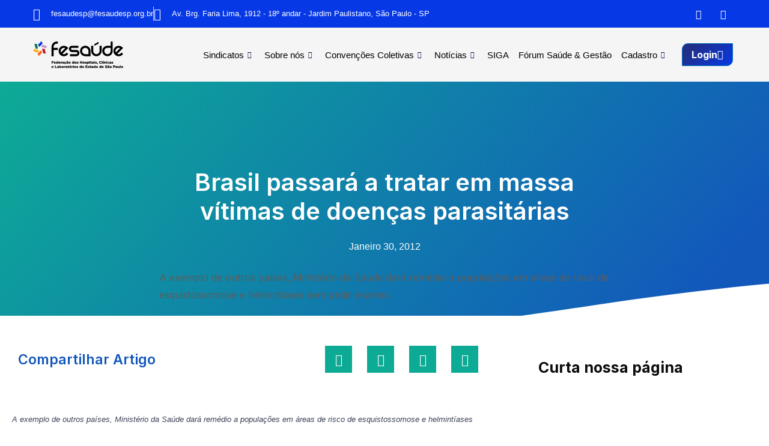

--- FILE ---
content_type: text/css
request_url: https://fesaudesp.org.br/wp-content/uploads/elementor/css/post-1326.css?ver=1764783131
body_size: 1723
content:
.elementor-1326 .elementor-element.elementor-element-3639c823 > .elementor-widget-wrap > .elementor-widget:not(.elementor-widget__width-auto):not(.elementor-widget__width-initial):not(:last-child):not(.elementor-absolute){margin-bottom:0px;}.elementor-1326 .elementor-element.elementor-element-3639c823 > .elementor-element-populated{padding:0px 0px 0px 0px;}.elementor-1326 .elementor-element.elementor-element-78475aa7 > .elementor-container > .elementor-column > .elementor-widget-wrap{align-content:center;align-items:center;}.elementor-1326 .elementor-element.elementor-element-78475aa7:not(.elementor-motion-effects-element-type-background), .elementor-1326 .elementor-element.elementor-element-78475aa7 > .elementor-motion-effects-container > .elementor-motion-effects-layer{background-color:transparent;background-image:linear-gradient(169deg, #0638E6 13%, #0638E6 97%);}.elementor-1326 .elementor-element.elementor-element-78475aa7{transition:background 0.3s, border 0.3s, border-radius 0.3s, box-shadow 0.3s;padding:8px 0px 8px 0px;}.elementor-1326 .elementor-element.elementor-element-78475aa7 > .elementor-background-overlay{transition:background 0.3s, border-radius 0.3s, opacity 0.3s;}.elementor-1326 .elementor-element.elementor-element-2de2dc7 > .elementor-widget-wrap > .elementor-widget:not(.elementor-widget__width-auto):not(.elementor-widget__width-initial):not(:last-child):not(.elementor-absolute){margin-bottom:0px;}.elementor-1326 .elementor-element.elementor-element-2de2dc7 > .elementor-element-populated{padding:0px 15px 0px 15px;}.elementor-1326 .elementor-element.elementor-element-766b6e1c .elementor-icon-list-items:not(.elementor-inline-items) .elementor-icon-list-item:not(:last-child){padding-block-end:calc(22px/2);}.elementor-1326 .elementor-element.elementor-element-766b6e1c .elementor-icon-list-items:not(.elementor-inline-items) .elementor-icon-list-item:not(:first-child){margin-block-start:calc(22px/2);}.elementor-1326 .elementor-element.elementor-element-766b6e1c .elementor-icon-list-items.elementor-inline-items .elementor-icon-list-item{margin-inline:calc(22px/2);}.elementor-1326 .elementor-element.elementor-element-766b6e1c .elementor-icon-list-items.elementor-inline-items{margin-inline:calc(-22px/2);}.elementor-1326 .elementor-element.elementor-element-766b6e1c .elementor-icon-list-items.elementor-inline-items .elementor-icon-list-item:after{inset-inline-end:calc(-22px/2);}.elementor-1326 .elementor-element.elementor-element-766b6e1c .elementor-icon-list-item:not(:last-child):after{content:"";border-color:#ddd;}.elementor-1326 .elementor-element.elementor-element-766b6e1c .elementor-icon-list-items:not(.elementor-inline-items) .elementor-icon-list-item:not(:last-child):after{border-block-start-style:solid;border-block-start-width:1px;}.elementor-1326 .elementor-element.elementor-element-766b6e1c .elementor-icon-list-items.elementor-inline-items .elementor-icon-list-item:not(:last-child):after{border-inline-start-style:solid;}.elementor-1326 .elementor-element.elementor-element-766b6e1c .elementor-inline-items .elementor-icon-list-item:not(:last-child):after{border-inline-start-width:1px;}.elementor-1326 .elementor-element.elementor-element-766b6e1c .elementor-icon-list-icon i{color:#FFFFFF;transition:color 0.3s;}.elementor-1326 .elementor-element.elementor-element-766b6e1c .elementor-icon-list-icon svg{fill:#FFFFFF;transition:fill 0.3s;}.elementor-1326 .elementor-element.elementor-element-766b6e1c{--e-icon-list-icon-size:20px;--icon-vertical-offset:0px;}.elementor-1326 .elementor-element.elementor-element-766b6e1c .elementor-icon-list-icon{padding-inline-end:0px;}.elementor-1326 .elementor-element.elementor-element-766b6e1c .elementor-icon-list-item > .elementor-icon-list-text, .elementor-1326 .elementor-element.elementor-element-766b6e1c .elementor-icon-list-item > a{font-family:"Roboto", Sans-serif;font-size:13px;font-weight:400;}.elementor-1326 .elementor-element.elementor-element-766b6e1c .elementor-icon-list-text{color:#ffffff;transition:color 0.3s;}.elementor-1326 .elementor-element.elementor-element-7266fff9 > .elementor-widget-wrap > .elementor-widget:not(.elementor-widget__width-auto):not(.elementor-widget__width-initial):not(:last-child):not(.elementor-absolute){margin-bottom:0px;}.elementor-1326 .elementor-element.elementor-element-7266fff9 > .elementor-element-populated{padding:0px 15px 0px 15px;}.elementor-1326 .elementor-element.elementor-element-6e4ab3d2 .elementor-repeater-item-5eb0945 > a{color:#FFFFFF;background-color:rgba(255,255,255,0);}.elementor-1326 .elementor-element.elementor-element-6e4ab3d2 .elementor-repeater-item-5eb0945 > a svg path{stroke:#FFFFFF;fill:#FFFFFF;}.elementor-1326 .elementor-element.elementor-element-6e4ab3d2 .elementor-repeater-item-5eb0945 > a:hover{color:#4852ba;}.elementor-1326 .elementor-element.elementor-element-6e4ab3d2 .elementor-repeater-item-5eb0945 > a:hover svg path{stroke:#4852ba;fill:#4852ba;}.elementor-1326 .elementor-element.elementor-element-6e4ab3d2 .elementor-repeater-item-e2aa959 > a{color:#FFFFFF;}.elementor-1326 .elementor-element.elementor-element-6e4ab3d2 .elementor-repeater-item-e2aa959 > a svg path{stroke:#FFFFFF;fill:#FFFFFF;}.elementor-1326 .elementor-element.elementor-element-6e4ab3d2 .elementor-repeater-item-e2aa959 > a:hover{color:#e4405f;}.elementor-1326 .elementor-element.elementor-element-6e4ab3d2 .elementor-repeater-item-e2aa959 > a:hover svg path{stroke:#e4405f;fill:#e4405f;}.elementor-1326 .elementor-element.elementor-element-6e4ab3d2 > .elementor-widget-container{padding:0px 0px 0px 0px;}.elementor-1326 .elementor-element.elementor-element-6e4ab3d2 .ekit_social_media{text-align:right;}.elementor-1326 .elementor-element.elementor-element-6e4ab3d2 .ekit_social_media > li > a{text-align:center;text-decoration:none;width:30px;height:30px;line-height:28px;}.elementor-1326 .elementor-element.elementor-element-6e4ab3d2 .ekit_social_media > li{display:inline-block;margin:0px 6px 0px 0px;}.elementor-1326 .elementor-element.elementor-element-67f1f6e3 > .elementor-container > .elementor-column > .elementor-widget-wrap{align-content:center;align-items:center;}.elementor-1326 .elementor-element.elementor-element-67f1f6e3:not(.elementor-motion-effects-element-type-background), .elementor-1326 .elementor-element.elementor-element-67f1f6e3 > .elementor-motion-effects-container > .elementor-motion-effects-layer{background-color:#F5F5F5;}.elementor-1326 .elementor-element.elementor-element-67f1f6e3{transition:background 0.3s, border 0.3s, border-radius 0.3s, box-shadow 0.3s;padding:10px 0px 10px 0px;}.elementor-1326 .elementor-element.elementor-element-67f1f6e3 > .elementor-background-overlay{transition:background 0.3s, border-radius 0.3s, opacity 0.3s;}.elementor-1326 .elementor-element.elementor-element-167ccedf > .elementor-widget-wrap > .elementor-widget:not(.elementor-widget__width-auto):not(.elementor-widget__width-initial):not(:last-child):not(.elementor-absolute){margin-bottom:0px;}.elementor-1326 .elementor-element.elementor-element-167ccedf > .elementor-element-populated{padding:0px 15px 0px 15px;}.elementor-1326 .elementor-element.elementor-element-5b89995 > .elementor-widget-container{padding:0px 0px 0px -2px;}.elementor-1326 .elementor-element.elementor-element-5b89995{z-index:7;}.elementor-1326 .elementor-element.elementor-element-5b89995 img{width:100%;height:60px;}.elementor-1326 .elementor-element.elementor-element-31e628b > .elementor-widget-container{margin:0px 0px 0px 0px;padding:0px 0px 0px 0px;}.elementor-1326 .elementor-element.elementor-element-31e628b{z-index:7;}.elementor-1326 .elementor-element.elementor-element-31e628b img{width:100%;height:70px;}.elementor-1326 .elementor-element.elementor-element-68110c1 > .elementor-widget-container{margin:0px 0px 0px 0px;padding:0px 0px 0px 0px;}.elementor-1326 .elementor-element.elementor-element-68110c1{z-index:7;}.elementor-1326 .elementor-element.elementor-element-68110c1 img{width:90%;height:60px;}.elementor-1326 .elementor-element.elementor-element-82bf47f > .elementor-widget-container{margin:0px 0px 0px 0px;padding:0px 0px 0px 0px;}.elementor-1326 .elementor-element.elementor-element-82bf47f{z-index:7;}.elementor-1326 .elementor-element.elementor-element-82bf47f img{width:90%;height:60px;}.elementor-1326 .elementor-element.elementor-element-9ac35e6 > .elementor-widget-container{margin:0px 0px 0px 0px;padding:0px 0px 0px 0px;}.elementor-1326 .elementor-element.elementor-element-9ac35e6{z-index:7;}.elementor-1326 .elementor-element.elementor-element-9ac35e6 img{width:90%;}.elementor-1326 .elementor-element.elementor-element-cce6418 > .elementor-widget-container{margin:0px 0px 0px 10px;padding:0px 0px 0px 0px;}.elementor-1326 .elementor-element.elementor-element-cce6418{z-index:7;}.elementor-1326 .elementor-element.elementor-element-cce6418 img{width:90%;height:60px;}.elementor-1326 .elementor-element.elementor-element-eaa3c51 > .elementor-widget-container{margin:0px 0px 0px 10px;padding:0px 0px 0px 0px;}.elementor-1326 .elementor-element.elementor-element-eaa3c51{z-index:7;}.elementor-1326 .elementor-element.elementor-element-eaa3c51 img{width:90%;height:60px;}.elementor-1326 .elementor-element.elementor-element-54920bda.elementor-column > .elementor-widget-wrap{justify-content:flex-end;}.elementor-1326 .elementor-element.elementor-element-54920bda > .elementor-widget-wrap > .elementor-widget:not(.elementor-widget__width-auto):not(.elementor-widget__width-initial):not(:last-child):not(.elementor-absolute){margin-bottom:0px;}.elementor-1326 .elementor-element.elementor-element-54920bda > .elementor-element-populated{padding:0px 15px 0px 15px;}.elementor-1326 .elementor-element.elementor-element-7d137664 .elementskit-menu-hamburger:hover{background-color:var( --e-global-color-primary );}.elementor-1326 .elementor-element.elementor-element-7d137664{width:auto;max-width:auto;z-index:15;}.elementor-1326 .elementor-element.elementor-element-7d137664 .elementskit-menu-container{height:70px;border-radius:0px 0px 0px 0px;}.elementor-1326 .elementor-element.elementor-element-7d137664 .elementskit-navbar-nav > li > a{font-family:"Roboto", Sans-serif;font-size:15px;font-weight:500;text-transform:none;color:#000002;padding:0px 8px 0px 8px;}.elementor-1326 .elementor-element.elementor-element-7d137664 .elementskit-navbar-nav > li > a:hover{color:#0638E6;}.elementor-1326 .elementor-element.elementor-element-7d137664 .elementskit-navbar-nav > li > a:focus{color:#0638E6;}.elementor-1326 .elementor-element.elementor-element-7d137664 .elementskit-navbar-nav > li > a:active{color:#0638E6;}.elementor-1326 .elementor-element.elementor-element-7d137664 .elementskit-navbar-nav > li:hover > a{color:#0638E6;}.elementor-1326 .elementor-element.elementor-element-7d137664 .elementskit-navbar-nav > li:hover > a .elementskit-submenu-indicator{color:#0638E6;}.elementor-1326 .elementor-element.elementor-element-7d137664 .elementskit-navbar-nav > li > a:hover .elementskit-submenu-indicator{color:#0638E6;}.elementor-1326 .elementor-element.elementor-element-7d137664 .elementskit-navbar-nav > li > a:focus .elementskit-submenu-indicator{color:#0638E6;}.elementor-1326 .elementor-element.elementor-element-7d137664 .elementskit-navbar-nav > li > a:active .elementskit-submenu-indicator{color:#0638E6;}.elementor-1326 .elementor-element.elementor-element-7d137664 .elementskit-navbar-nav > li.current-menu-item > a{color:#0638E6;}.elementor-1326 .elementor-element.elementor-element-7d137664 .elementskit-navbar-nav > li.current-menu-ancestor > a{color:#0638E6;}.elementor-1326 .elementor-element.elementor-element-7d137664 .elementskit-navbar-nav > li.current-menu-ancestor > a .elementskit-submenu-indicator{color:#0638E6;}.elementor-1326 .elementor-element.elementor-element-7d137664 .elementskit-navbar-nav > li > a .elementskit-submenu-indicator{color:#021343;fill:#021343;}.elementor-1326 .elementor-element.elementor-element-7d137664 .elementskit-navbar-nav > li > a .ekit-submenu-indicator-icon{color:#021343;fill:#021343;}.elementor-1326 .elementor-element.elementor-element-7d137664 .elementskit-navbar-nav .elementskit-submenu-panel > li > a{font-family:"Roboto", Sans-serif;font-size:15px;font-weight:400;padding:6px 0px 7px 0px;color:#000000;}.elementor-1326 .elementor-element.elementor-element-7d137664 .elementskit-navbar-nav .elementskit-submenu-panel > li > a:hover{color:#121147;}.elementor-1326 .elementor-element.elementor-element-7d137664 .elementskit-navbar-nav .elementskit-submenu-panel > li > a:focus{color:#121147;}.elementor-1326 .elementor-element.elementor-element-7d137664 .elementskit-navbar-nav .elementskit-submenu-panel > li > a:active{color:#121147;}.elementor-1326 .elementor-element.elementor-element-7d137664 .elementskit-navbar-nav .elementskit-submenu-panel > li:hover > a{color:#121147;}.elementor-1326 .elementor-element.elementor-element-7d137664 .elementskit-navbar-nav .elementskit-submenu-panel > li.current-menu-item > a{color:#707070 !important;}.elementor-1326 .elementor-element.elementor-element-7d137664 .elementskit-submenu-panel{padding:15px 15px 15px 25px;}.elementor-1326 .elementor-element.elementor-element-7d137664 .elementskit-navbar-nav .elementskit-submenu-panel{border-radius:0px 0px 0px 0px;min-width:220px;box-shadow:0px 0px 10px 0px rgba(0,0,0,0.12);}.elementor-1326 .elementor-element.elementor-element-7d137664 .elementskit-menu-hamburger{float:right;border-style:solid;border-color:var( --e-global-color-primary );}.elementor-1326 .elementor-element.elementor-element-7d137664 .elementskit-menu-hamburger .elementskit-menu-hamburger-icon{background-color:var( --e-global-color-secondary );}.elementor-1326 .elementor-element.elementor-element-7d137664 .elementskit-menu-hamburger > .ekit-menu-icon{color:var( --e-global-color-secondary );}.elementor-1326 .elementor-element.elementor-element-7d137664 .elementskit-menu-hamburger:hover .elementskit-menu-hamburger-icon{background-color:rgba(255,255,255,0.5);}.elementor-1326 .elementor-element.elementor-element-7d137664 .elementskit-menu-hamburger:hover > .ekit-menu-icon{color:rgba(255,255,255,0.5);}.elementor-1326 .elementor-element.elementor-element-7d137664 .elementskit-menu-close{color:var( --e-global-color-primary );}.elementor-1326 .elementor-element.elementor-element-7d137664 .elementskit-menu-close:hover{color:rgba(0, 0, 0, 0.5);}.elementor-1326 .elementor-element.elementor-element-1664898.elementor-column > .elementor-widget-wrap{justify-content:flex-end;}.elementor-1326 .elementor-element.elementor-element-1664898 > .elementor-widget-wrap > .elementor-widget:not(.elementor-widget__width-auto):not(.elementor-widget__width-initial):not(:last-child):not(.elementor-absolute){margin-bottom:0px;}.elementor-1326 .elementor-element.elementor-element-1664898 > .elementor-element-populated{padding:0px 0px 0px 0px;}.elementor-1326 .elementor-element.elementor-element-570d16e .elementor-button{background-color:transparent;background-image:linear-gradient(139deg, #222F87 18%, #0638E6 100%);border-radius:10px 0px 10px 0px;padding:10px 15px 10px 15px;}.elementor-1326 .elementor-element.elementor-element-570d16e .elementor-button-content-wrapper{flex-direction:row-reverse;}.elementor-1326 .elementor-element.elementor-element-c2d9ee7 > .elementor-container > .elementor-column > .elementor-widget-wrap{align-content:center;align-items:center;}.elementor-1326 .elementor-element.elementor-element-c2d9ee7:not(.elementor-motion-effects-element-type-background), .elementor-1326 .elementor-element.elementor-element-c2d9ee7 > .elementor-motion-effects-container > .elementor-motion-effects-layer{background-color:transparent;background-image:linear-gradient(169deg, #1D3989 13%, #0638E6 97%);}.elementor-1326 .elementor-element.elementor-element-c2d9ee7{transition:background 0.3s, border 0.3s, border-radius 0.3s, box-shadow 0.3s;padding:8px 0px 8px 0px;}.elementor-1326 .elementor-element.elementor-element-c2d9ee7 > .elementor-background-overlay{transition:background 0.3s, border-radius 0.3s, opacity 0.3s;}.elementor-1326 .elementor-element.elementor-element-5c2425c > .elementor-widget-wrap > .elementor-widget:not(.elementor-widget__width-auto):not(.elementor-widget__width-initial):not(:last-child):not(.elementor-absolute){margin-bottom:0px;}.elementor-1326 .elementor-element.elementor-element-5c2425c > .elementor-element-populated{padding:0px 0px 0px 0px;}.elementor-1326 .elementor-element.elementor-element-b39e8d9 .elementor-button{background-color:#222F8700;border-style:none;border-radius:10px 0px 10px 0px;}.elementor-1326 .elementor-element.elementor-element-b39e8d9 .elementor-button-content-wrapper{flex-direction:row-reverse;}@media(min-width:768px){.elementor-1326 .elementor-element.elementor-element-2de2dc7{width:69.25%;}.elementor-1326 .elementor-element.elementor-element-7266fff9{width:30.709%;}.elementor-1326 .elementor-element.elementor-element-167ccedf{width:15%;}.elementor-1326 .elementor-element.elementor-element-54920bda{width:76.278%;}.elementor-1326 .elementor-element.elementor-element-1664898{width:8%;}}@media(max-width:1024px) and (min-width:768px){.elementor-1326 .elementor-element.elementor-element-2de2dc7{width:70%;}.elementor-1326 .elementor-element.elementor-element-7266fff9{width:30%;}.elementor-1326 .elementor-element.elementor-element-5c2425c{width:70%;}}@media(max-width:1024px){.elementor-1326 .elementor-element.elementor-element-78475aa7{padding:4px 0px 4px 0px;}.elementor-1326 .elementor-element.elementor-element-766b6e1c .elementor-icon-list-items:not(.elementor-inline-items) .elementor-icon-list-item:not(:last-child){padding-block-end:calc(9px/2);}.elementor-1326 .elementor-element.elementor-element-766b6e1c .elementor-icon-list-items:not(.elementor-inline-items) .elementor-icon-list-item:not(:first-child){margin-block-start:calc(9px/2);}.elementor-1326 .elementor-element.elementor-element-766b6e1c .elementor-icon-list-items.elementor-inline-items .elementor-icon-list-item{margin-inline:calc(9px/2);}.elementor-1326 .elementor-element.elementor-element-766b6e1c .elementor-icon-list-items.elementor-inline-items{margin-inline:calc(-9px/2);}.elementor-1326 .elementor-element.elementor-element-766b6e1c .elementor-icon-list-items.elementor-inline-items .elementor-icon-list-item:after{inset-inline-end:calc(-9px/2);}.elementor-1326 .elementor-element.elementor-element-766b6e1c .elementor-icon-list-item > .elementor-icon-list-text, .elementor-1326 .elementor-element.elementor-element-766b6e1c .elementor-icon-list-item > a{font-size:13px;}.elementor-1326 .elementor-element.elementor-element-6e4ab3d2 > .elementor-widget-container{margin:0px -10px 0px 0px;}.elementor-1326 .elementor-element.elementor-element-6e4ab3d2 .ekit_social_media > li{margin:0px 0px 0px 0px;}.elementor-1326 .elementor-element.elementor-element-6e4ab3d2 .ekit_social_media > li > a i{font-size:12px;}.elementor-1326 .elementor-element.elementor-element-6e4ab3d2 .ekit_social_media > li > a svg{max-width:12px;}.elementor-1326 .elementor-element.elementor-element-67f1f6e3{padding:12px 0px 12px 0px;}.elementor-1326 .elementor-element.elementor-element-7d137664 .elementskit-nav-identity-panel{padding:10px 0px 10px 0px;}.elementor-1326 .elementor-element.elementor-element-7d137664 .elementskit-menu-container{max-width:350px;border-radius:0px 0px 0px 0px;}.elementor-1326 .elementor-element.elementor-element-7d137664 .elementskit-navbar-nav > li > a{color:#000000;padding:10px 15px 10px 15px;}.elementor-1326 .elementor-element.elementor-element-7d137664 .elementskit-navbar-nav .elementskit-submenu-panel > li > a{padding:15px 15px 15px 15px;}.elementor-1326 .elementor-element.elementor-element-7d137664 .elementskit-navbar-nav .elementskit-submenu-panel{border-radius:0px 0px 0px 0px;}.elementor-1326 .elementor-element.elementor-element-7d137664 .elementskit-menu-hamburger{padding:8px 8px 8px 8px;width:45px;border-radius:3px;}.elementor-1326 .elementor-element.elementor-element-7d137664 .elementskit-menu-close{padding:8px 8px 8px 8px;margin:12px 12px 12px 12px;width:45px;border-radius:3px;}.elementor-1326 .elementor-element.elementor-element-7d137664 .elementskit-nav-logo > img{max-width:160px;max-height:60px;}.elementor-1326 .elementor-element.elementor-element-7d137664 .elementskit-nav-logo{margin:5px 0px 5px 0px;padding:5px 5px 5px 5px;}.elementor-1326 .elementor-element.elementor-element-c2d9ee7{padding:4px 0px 4px 0px;}}@media(max-width:767px){.elementor-1326 .elementor-element.elementor-element-6e4ab3d2 .ekit_social_media{text-align:center;}.elementor-1326 .elementor-element.elementor-element-167ccedf{width:50%;}.elementor-1326 .elementor-element.elementor-element-5b89995 > .elementor-widget-container{margin:4px 0px 0px 0px;padding:0px 0px 0px 0px;}.elementor-1326 .elementor-element.elementor-element-5b89995{text-align:center;}.elementor-1326 .elementor-element.elementor-element-31e628b{width:var( --container-widget-width, 185px );max-width:185px;--container-widget-width:185px;--container-widget-flex-grow:0;text-align:center;}.elementor-1326 .elementor-element.elementor-element-31e628b > .elementor-widget-container{margin:0px 0px 0px 0px;padding:0px 0px 0px 0px;}.elementor-1326 .elementor-element.elementor-element-31e628b img{width:100%;max-width:100%;height:69px;}.elementor-1326 .elementor-element.elementor-element-68110c1{width:var( --container-widget-width, 185px );max-width:185px;--container-widget-width:185px;--container-widget-flex-grow:0;text-align:center;}.elementor-1326 .elementor-element.elementor-element-68110c1 > .elementor-widget-container{margin:0px 0px 0px 0px;padding:0px 0px 0px 0px;}.elementor-1326 .elementor-element.elementor-element-68110c1 img{width:100%;max-width:100%;height:69px;}.elementor-1326 .elementor-element.elementor-element-82bf47f{width:var( --container-widget-width, 185px );max-width:185px;--container-widget-width:185px;--container-widget-flex-grow:0;text-align:center;}.elementor-1326 .elementor-element.elementor-element-82bf47f > .elementor-widget-container{margin:0px 0px 0px 0px;padding:0px 0px 0px 0px;}.elementor-1326 .elementor-element.elementor-element-82bf47f img{width:100%;max-width:100%;height:65px;}.elementor-1326 .elementor-element.elementor-element-9ac35e6{width:var( --container-widget-width, 185px );max-width:185px;--container-widget-width:185px;--container-widget-flex-grow:0;text-align:center;}.elementor-1326 .elementor-element.elementor-element-9ac35e6 > .elementor-widget-container{margin:0px 0px 0px 0px;padding:0px 0px 0px 0px;}.elementor-1326 .elementor-element.elementor-element-9ac35e6 img{width:100%;max-width:100%;height:69px;}.elementor-1326 .elementor-element.elementor-element-cce6418{width:var( --container-widget-width, 185px );max-width:185px;--container-widget-width:185px;--container-widget-flex-grow:0;text-align:center;}.elementor-1326 .elementor-element.elementor-element-cce6418 > .elementor-widget-container{margin:0px 0px 0px 0px;padding:0px 0px 0px 0px;}.elementor-1326 .elementor-element.elementor-element-cce6418 img{width:100%;max-width:100%;height:69px;}.elementor-1326 .elementor-element.elementor-element-eaa3c51{width:var( --container-widget-width, 185px );max-width:185px;--container-widget-width:185px;--container-widget-flex-grow:0;text-align:center;}.elementor-1326 .elementor-element.elementor-element-eaa3c51 > .elementor-widget-container{margin:0px 0px 0px 0px;padding:0px 0px 0px 0px;}.elementor-1326 .elementor-element.elementor-element-eaa3c51 img{width:100%;max-width:100%;height:69px;}.elementor-1326 .elementor-element.elementor-element-54920bda{width:50%;}.elementor-1326 .elementor-element.elementor-element-7d137664 .elementskit-menu-hamburger{border-width:1px 1px 1px 1px;}.elementor-1326 .elementor-element.elementor-element-7d137664 .elementskit-nav-logo > img{max-width:100px;max-height:100px;}.elementor-1326 .elementor-element.elementor-element-1664898{width:50%;}}/* Start custom CSS for column, class: .elementor-element-167ccedf */.elementor-1326 .elementor-element.elementor-element-167ccedf {
    height: 70px;
    overflow: hidden;
}/* End custom CSS */

--- FILE ---
content_type: text/css
request_url: https://fesaudesp.org.br/wp-content/uploads/elementor/css/post-41335.css?ver=1764783131
body_size: 2149
content:
.elementor-41335 .elementor-element.elementor-element-5e55da7:not(.elementor-motion-effects-element-type-background), .elementor-41335 .elementor-element.elementor-element-5e55da7 > .elementor-motion-effects-container > .elementor-motion-effects-layer{background-color:transparent;background-image:linear-gradient(130deg, #0DAB96 0%, #1258BB 89%);}.elementor-41335 .elementor-element.elementor-element-5e55da7 > .elementor-background-overlay{background-image:url("https://fesaudesp.org.br/wp-content/uploads/2022/10/Post-BG.png");background-position:center center;background-repeat:no-repeat;background-size:cover;opacity:0.15;transition:background 0.3s, border-radius 0.3s, opacity 0.3s;}.elementor-41335 .elementor-element.elementor-element-5e55da7 > .elementor-container{max-width:750px;min-height:432px;}.elementor-41335 .elementor-element.elementor-element-5e55da7{transition:background 0.3s, border 0.3s, border-radius 0.3s, box-shadow 0.3s;}.elementor-41335 .elementor-element.elementor-element-5e55da7 > .elementor-shape-bottom svg{width:calc(260% + 1.3px);height:120px;transform:translateX(-50%) rotateY(180deg);}.elementor-41335 .elementor-element.elementor-element-383f892c > .elementor-element-populated{padding:0px 50px 0px 50px;}.elementor-41335 .elementor-element.elementor-element-6af43637{text-align:center;}.elementor-41335 .elementor-element.elementor-element-6af43637 .elementor-heading-title{font-family:"Inter", Sans-serif;font-size:40px;font-weight:600;line-height:1.2em;color:#ffffff;}.elementor-41335 .elementor-element.elementor-element-197b762f .elementor-icon-list-items:not(.elementor-inline-items) .elementor-icon-list-item:not(:last-child){padding-bottom:calc(50px/2);}.elementor-41335 .elementor-element.elementor-element-197b762f .elementor-icon-list-items:not(.elementor-inline-items) .elementor-icon-list-item:not(:first-child){margin-top:calc(50px/2);}.elementor-41335 .elementor-element.elementor-element-197b762f .elementor-icon-list-items.elementor-inline-items .elementor-icon-list-item{margin-right:calc(50px/2);margin-left:calc(50px/2);}.elementor-41335 .elementor-element.elementor-element-197b762f .elementor-icon-list-items.elementor-inline-items{margin-right:calc(-50px/2);margin-left:calc(-50px/2);}body.rtl .elementor-41335 .elementor-element.elementor-element-197b762f .elementor-icon-list-items.elementor-inline-items .elementor-icon-list-item:after{left:calc(-50px/2);}body:not(.rtl) .elementor-41335 .elementor-element.elementor-element-197b762f .elementor-icon-list-items.elementor-inline-items .elementor-icon-list-item:after{right:calc(-50px/2);}.elementor-41335 .elementor-element.elementor-element-197b762f .elementor-icon-list-item:not(:last-child):after{content:"";height:100%;border-color:#ffffff;}.elementor-41335 .elementor-element.elementor-element-197b762f .elementor-icon-list-items:not(.elementor-inline-items) .elementor-icon-list-item:not(:last-child):after{border-top-style:solid;border-top-width:1px;}.elementor-41335 .elementor-element.elementor-element-197b762f .elementor-icon-list-items.elementor-inline-items .elementor-icon-list-item:not(:last-child):after{border-left-style:solid;}.elementor-41335 .elementor-element.elementor-element-197b762f .elementor-inline-items .elementor-icon-list-item:not(:last-child):after{border-left-width:1px;}.elementor-41335 .elementor-element.elementor-element-197b762f .elementor-icon-list-icon{width:0px;}.elementor-41335 .elementor-element.elementor-element-197b762f .elementor-icon-list-icon i{font-size:0px;}.elementor-41335 .elementor-element.elementor-element-197b762f .elementor-icon-list-icon svg{--e-icon-list-icon-size:0px;}.elementor-41335 .elementor-element.elementor-element-197b762f .elementor-icon-list-text, .elementor-41335 .elementor-element.elementor-element-197b762f .elementor-icon-list-text a{color:#ffffff;}.elementor-41335 .elementor-element.elementor-element-197b762f .elementor-icon-list-item{font-family:"Montserrat", Sans-serif;font-size:16px;font-weight:300;text-transform:capitalize;}.elementor-41335 .elementor-element.elementor-element-4ae0376 > .elementor-container{max-width:750px;}.elementor-41335 .elementor-element.elementor-element-4ae0376{margin-top:-120px;margin-bottom:0px;}.elementor-41335 .elementor-element.elementor-element-4aed62fe > .elementor-widget-wrap > .elementor-widget:not(.elementor-widget__width-auto):not(.elementor-widget__width-initial):not(:last-child):not(.elementor-absolute){margin-bottom:10px;}.elementor-41335 .elementor-element.elementor-element-4aed62fe > .elementor-element-populated{padding:0px 0px 0px 0px;}.elementor-41335 .elementor-element.elementor-element-71f03ac0 img{border-radius:15px 15px 15px 15px;box-shadow:0px 0px 20px 0px rgba(0,0,0,0.2);}.elementor-41335 .elementor-element.elementor-element-17dc5a3c .elementor-widget-container{color:#5D5D5D;}.elementor-41335 .elementor-element.elementor-element-b42c06d:not(.elementor-motion-effects-element-type-background), .elementor-41335 .elementor-element.elementor-element-b42c06d > .elementor-motion-effects-container > .elementor-motion-effects-layer{background-color:#FFFFFF;}.elementor-41335 .elementor-element.elementor-element-b42c06d > .elementor-container{max-width:1400px;}.elementor-41335 .elementor-element.elementor-element-b42c06d{transition:background 0.3s, border 0.3s, border-radius 0.3s, box-shadow 0.3s;margin-top:20px;margin-bottom:0px;padding:0px 0px 90px 0px;}.elementor-41335 .elementor-element.elementor-element-b42c06d > .elementor-background-overlay{transition:background 0.3s, border-radius 0.3s, opacity 0.3s;}.elementor-41335 .elementor-element.elementor-element-4c8188be > .elementor-widget-wrap > .elementor-widget:not(.elementor-widget__width-auto):not(.elementor-widget__width-initial):not(:last-child):not(.elementor-absolute){margin-bottom:50px;}.elementor-41335 .elementor-element.elementor-element-4c8188be > .elementor-element-populated{padding:0px 100px 0px 20px;}.elementor-41335 .elementor-element.elementor-element-255530f{border-style:solid;border-width:0px 0px 0px 0px;border-color:rgba(159,163,173,0.2);padding:50px 0px 60px 0px;}.elementor-bc-flex-widget .elementor-41335 .elementor-element.elementor-element-1316c8d9.elementor-column .elementor-widget-wrap{align-items:center;}.elementor-41335 .elementor-element.elementor-element-1316c8d9.elementor-column.elementor-element[data-element_type="column"] > .elementor-widget-wrap.elementor-element-populated{align-content:center;align-items:center;}.elementor-41335 .elementor-element.elementor-element-2e29adda .elementor-heading-title{font-family:"Inter", Sans-serif;font-size:23px;font-weight:600;text-transform:capitalize;line-height:1.2em;color:#1258BB;}.elementor-41335 .elementor-element.elementor-element-5be93a2e > .elementor-element-populated{padding:0px 0px 0px 0px;}.elementor-41335 .elementor-element.elementor-element-15922bd5{--alignment:right;--grid-side-margin:20px;--grid-column-gap:20px;--grid-row-gap:0px;--grid-bottom-margin:0px;--e-share-buttons-primary-color:#0DAB96;--e-share-buttons-secondary-color:#FFFFFF;}.elementor-41335 .elementor-element.elementor-element-15922bd5 .elementor-share-btn{font-size:calc(1px * 10);}.elementor-41335 .elementor-element.elementor-element-15922bd5 .elementor-share-btn__icon{--e-share-buttons-icon-size:2em;}.elementor-41335 .elementor-element.elementor-element-15922bd5 .elementor-share-btn:hover{--e-share-buttons-secondary-color:#FFFFFF;}.elementor-41335 .elementor-element.elementor-element-651557de{color:#3D4459;font-family:"Inter", Sans-serif;font-size:16px;font-weight:300;}.elementor-41335 .elementor-element.elementor-element-477fca04 .elementor-heading-title{font-family:"Inter", Sans-serif;font-size:23px;font-weight:600;text-transform:capitalize;line-height:1.2em;color:#1258BB;}.elementor-41335 .elementor-element.elementor-element-5be393f7{--grid-row-gap:30px;--grid-column-gap:30px;}.elementor-41335 .elementor-element.elementor-element-5be393f7 > .elementor-widget-container{margin:0px 0px 0px 0px;}.elementor-41335 .elementor-element.elementor-element-5be393f7 .elementor-posts-container .elementor-post__thumbnail{padding-bottom:calc( 0.5 * 100% );}.elementor-41335 .elementor-element.elementor-element-5be393f7:after{content:"0.5";}.elementor-41335 .elementor-element.elementor-element-5be393f7 .elementor-post__thumbnail__link{width:100%;}.elementor-41335 .elementor-element.elementor-element-5be393f7 .elementor-post__meta-data span + span:before{content:"•";}.elementor-41335 .elementor-element.elementor-element-5be393f7 .elementor-post__card{border-radius:10px;}.elementor-41335 .elementor-element.elementor-element-5be393f7 .elementor-post__text{padding:0 35px;margin-top:10px;}.elementor-41335 .elementor-element.elementor-element-5be393f7 .elementor-post__meta-data{padding:10px 35px;color:rgba(61,68,89,0.5);font-family:"Montserrat", Sans-serif;font-size:14px;}.elementor-41335 .elementor-element.elementor-element-5be393f7 .elementor-post__avatar{padding-right:35px;padding-left:35px;}.elementor-41335 .elementor-element.elementor-element-5be393f7 .elementor-post__badge{left:0;}.elementor-41335 .elementor-element.elementor-element-5be393f7 .elementor-post__card .elementor-post__badge{background-color:#4632da;border-radius:5px;font-size:11px;margin:25px;font-family:"Montserrat", Sans-serif;text-transform:capitalize;}.elementor-41335 .elementor-element.elementor-element-5be393f7 .elementor-post__title, .elementor-41335 .elementor-element.elementor-element-5be393f7 .elementor-post__title a{color:#616161;font-family:"Varela Round", Sans-serif;font-size:20px;text-transform:capitalize;line-height:1.4em;}.elementor-41335 .elementor-element.elementor-element-5be393f7 .elementor-post__meta-data span:before{color:rgba(61,68,89,0.5);}.elementor-41335 .elementor-element.elementor-element-5be393f7 .elementor-post__excerpt p{font-family:"Montserrat", Sans-serif;font-size:16px;}.elementor-41335 .elementor-element.elementor-element-5be393f7 .elementor-post__excerpt{margin-bottom:20px;}.elementor-41335 .elementor-element.elementor-element-175b8b25 > .elementor-element-populated{padding:0px 20px 0px 0px;}.elementor-41335 .elementor-element.elementor-element-1e5415d5 > .elementor-widget-container{margin:70px 0px 0px 0px;}.elementor-41335 .elementor-element.elementor-element-1e5415d5 .elementor-heading-title{font-family:"Inter", Sans-serif;font-size:25px;font-weight:700;color:#0c0c0c;}.elementor-41335 .elementor-element.elementor-element-6467417f > .elementor-widget-container{margin:40px 0px 0px 0px;}.elementor-41335 .elementor-element.elementor-element-6467417f .elementor-heading-title{font-family:"Inter", Sans-serif;font-size:25px;font-weight:700;color:#0c0c0c;}.elementor-41335 .elementor-element.elementor-element-4c113e8e{--grid-row-gap:30px;--grid-column-gap:30px;}.elementor-41335 .elementor-element.elementor-element-4c113e8e > .elementor-widget-container{margin:0px 0px 0px 0px;}.elementor-41335 .elementor-element.elementor-element-4c113e8e .elementor-posts-container .elementor-post__thumbnail{padding-bottom:calc( 0.75 * 100% );}.elementor-41335 .elementor-element.elementor-element-4c113e8e:after{content:"0.75";}.elementor-41335 .elementor-element.elementor-element-4c113e8e .elementor-post__thumbnail__link{width:40%;}.elementor-41335 .elementor-element.elementor-element-4c113e8e .elementor-post__meta-data span + span:before{content:"///";}.elementor-41335 .elementor-element.elementor-element-4c113e8e .elementor-post__text{padding:20px 0px 0px 0px;}.elementor-41335 .elementor-element.elementor-element-4c113e8e.elementor-posts--thumbnail-left .elementor-post__thumbnail__link{margin-right:20px;}.elementor-41335 .elementor-element.elementor-element-4c113e8e.elementor-posts--thumbnail-right .elementor-post__thumbnail__link{margin-left:20px;}.elementor-41335 .elementor-element.elementor-element-4c113e8e.elementor-posts--thumbnail-top .elementor-post__thumbnail__link{margin-bottom:20px;}.elementor-41335 .elementor-element.elementor-element-4c113e8e .elementor-post__title, .elementor-41335 .elementor-element.elementor-element-4c113e8e .elementor-post__title a{color:#15396C;font-family:"Inter", Sans-serif;font-size:15px;font-weight:500;line-height:1.3em;}.elementor-41335 .elementor-element.elementor-element-4c113e8e .elementor-post__title{margin-bottom:10px;}.elementor-41335 .elementor-element.elementor-element-4c113e8e .elementor-post__meta-data{color:rgba(12,12,12,0.5);font-family:"Rubik", Sans-serif;font-size:14px;font-weight:300;text-transform:capitalize;margin-bottom:0px;}.elementor-41335 .elementor-element.elementor-element-4c113e8e .elementor-post__meta-data span:before{color:rgba(12,12,12,0.5);}.elementor-41335 .elementor-element.elementor-element-7ede62e8:not(.elementor-motion-effects-element-type-background), .elementor-41335 .elementor-element.elementor-element-7ede62e8 > .elementor-motion-effects-container > .elementor-motion-effects-layer{background-color:#f7f7f7;}.elementor-41335 .elementor-element.elementor-element-7ede62e8{border-style:solid;border-width:1px 1px 1px 1px;border-color:rgba(12,12,12,0.1);transition:background 0.3s, border 0.3s, border-radius 0.3s, box-shadow 0.3s;margin-top:30px;margin-bottom:0px;}.elementor-41335 .elementor-element.elementor-element-7ede62e8 > .elementor-background-overlay{transition:background 0.3s, border-radius 0.3s, opacity 0.3s;}.elementor-41335 .elementor-element.elementor-element-743e8370 > .elementor-widget-wrap > .elementor-widget:not(.elementor-widget__width-auto):not(.elementor-widget__width-initial):not(:last-child):not(.elementor-absolute){margin-bottom:20px;}.elementor-41335 .elementor-element.elementor-element-743e8370 > .elementor-element-populated{padding:50px 50px 50px 50px;}.elementor-41335 .elementor-element.elementor-element-195f0af3{--divider-border-style:solid;--divider-color:#000;--divider-border-width:1px;}.elementor-41335 .elementor-element.elementor-element-195f0af3 .elementor-divider-separator{width:215px;margin:0 auto;margin-left:0;}.elementor-41335 .elementor-element.elementor-element-195f0af3 .elementor-divider{text-align:left;padding-block-start:5px;padding-block-end:5px;}.elementor-41335 .elementor-element.elementor-element-195f0af3 .elementor-divider__text{color:#1258BB;font-family:"Rubik", Sans-serif;font-size:15px;font-weight:600;}.elementor-41335 .elementor-element.elementor-element-7c6849ea .elementor-heading-title{font-family:"Rubik", Sans-serif;font-size:30px;font-weight:500;color:#0c0c0c;}.elementor-41335 .elementor-element.elementor-element-572566a2{font-family:"Rubik", Sans-serif;font-size:17px;font-weight:300;line-height:1.4em;color:#0C0C0C;}.elementor-41335 .elementor-element.elementor-element-a3ea30c > .elementor-widget-container{margin:0px 0px 0px 0px;}.elementor-41335 .elementor-element.elementor-element-a3ea30c .elementor-field-group{padding-right:calc( 20px/2 );padding-left:calc( 20px/2 );margin-bottom:20px;}.elementor-41335 .elementor-element.elementor-element-a3ea30c .elementor-form-fields-wrapper{margin-left:calc( -20px/2 );margin-right:calc( -20px/2 );margin-bottom:-20px;}.elementor-41335 .elementor-element.elementor-element-a3ea30c .elementor-field-group.recaptcha_v3-bottomleft, .elementor-41335 .elementor-element.elementor-element-a3ea30c .elementor-field-group.recaptcha_v3-bottomright{margin-bottom:0;}body.rtl .elementor-41335 .elementor-element.elementor-element-a3ea30c .elementor-labels-inline .elementor-field-group > label{padding-left:0px;}body:not(.rtl) .elementor-41335 .elementor-element.elementor-element-a3ea30c .elementor-labels-inline .elementor-field-group > label{padding-right:0px;}body .elementor-41335 .elementor-element.elementor-element-a3ea30c .elementor-labels-above .elementor-field-group > label{padding-bottom:0px;}.elementor-41335 .elementor-element.elementor-element-a3ea30c .elementor-field-group > label, .elementor-41335 .elementor-element.elementor-element-a3ea30c .elementor-field-subgroup label{color:#000000;}.elementor-41335 .elementor-element.elementor-element-a3ea30c .elementor-field-type-html{padding-bottom:0px;color:#000000;}.elementor-41335 .elementor-element.elementor-element-a3ea30c .elementor-field-group .elementor-field{color:#000000;}.elementor-41335 .elementor-element.elementor-element-a3ea30c .elementor-field-group .elementor-field, .elementor-41335 .elementor-element.elementor-element-a3ea30c .elementor-field-subgroup label{font-family:"Rubik", Sans-serif;font-size:16px;font-weight:300;}.elementor-41335 .elementor-element.elementor-element-a3ea30c .elementor-field-group .elementor-field:not(.elementor-select-wrapper){background-color:#ffffff;border-width:0px 0px 0px 0px;border-radius:0px 0px 0px 0px;}.elementor-41335 .elementor-element.elementor-element-a3ea30c .elementor-field-group .elementor-select-wrapper select{background-color:#ffffff;border-width:0px 0px 0px 0px;border-radius:0px 0px 0px 0px;}.elementor-41335 .elementor-element.elementor-element-a3ea30c .elementor-button{font-family:"Rubik", Sans-serif;font-size:15px;font-weight:300;text-transform:uppercase;line-height:1.6em;border-radius:0px 0px 0px 0px;}.elementor-41335 .elementor-element.elementor-element-a3ea30c .e-form__buttons__wrapper__button-next{background-color:#1258BB;color:#FFFFFF;}.elementor-41335 .elementor-element.elementor-element-a3ea30c .elementor-button[type="submit"]{background-color:#1258BB;color:#FFFFFF;}.elementor-41335 .elementor-element.elementor-element-a3ea30c .elementor-button[type="submit"] svg *{fill:#FFFFFF;}.elementor-41335 .elementor-element.elementor-element-a3ea30c .e-form__buttons__wrapper__button-previous{color:#ffffff;}.elementor-41335 .elementor-element.elementor-element-a3ea30c .e-form__buttons__wrapper__button-next:hover{background-color:#113568;color:#FFFFFF;}.elementor-41335 .elementor-element.elementor-element-a3ea30c .elementor-button[type="submit"]:hover{background-color:#113568;color:#FFFFFF;}.elementor-41335 .elementor-element.elementor-element-a3ea30c .elementor-button[type="submit"]:hover svg *{fill:#FFFFFF;}.elementor-41335 .elementor-element.elementor-element-a3ea30c .e-form__buttons__wrapper__button-previous:hover{color:#ffffff;}.elementor-41335 .elementor-element.elementor-element-a3ea30c{--e-form-steps-indicators-spacing:20px;--e-form-steps-indicator-padding:30px;--e-form-steps-indicator-inactive-secondary-color:#ffffff;--e-form-steps-indicator-active-secondary-color:#ffffff;--e-form-steps-indicator-completed-secondary-color:#ffffff;--e-form-steps-divider-width:1px;--e-form-steps-divider-gap:10px;}@media(max-width:1024px){.elementor-41335 .elementor-element.elementor-element-5e55da7 > .elementor-container{min-height:650px;}.elementor-41335 .elementor-element.elementor-element-5e55da7 > .elementor-shape-bottom svg{height:195px;}.elementor-41335 .elementor-element.elementor-element-5e55da7{padding:0% 5% 0% 5%;}.elementor-41335 .elementor-element.elementor-element-6af43637 .elementor-heading-title{font-size:40px;}.elementor-41335 .elementor-element.elementor-element-4ae0376{padding:0px 30px 0px 30px;}.elementor-41335 .elementor-element.elementor-element-b42c06d{margin-top:100px;margin-bottom:0px;}.elementor-41335 .elementor-element.elementor-element-4c8188be > .elementor-element-populated{padding:0px 50px 50px 50px;}.elementor-41335 .elementor-element.elementor-element-2e29adda .elementor-heading-title{font-size:24px;} .elementor-41335 .elementor-element.elementor-element-15922bd5{--grid-side-margin:20px;--grid-column-gap:20px;--grid-row-gap:0px;--grid-bottom-margin:0px;}.elementor-41335 .elementor-element.elementor-element-477fca04 .elementor-heading-title{font-size:24px;}.elementor-41335 .elementor-element.elementor-element-175b8b25 > .elementor-element-populated{padding:0px 50px 0px 50px;}.elementor-41335 .elementor-element.elementor-element-4c113e8e .elementor-posts-container .elementor-post__thumbnail{padding-bottom:calc( 1.2 * 100% );}.elementor-41335 .elementor-element.elementor-element-4c113e8e:after{content:"1.2";}.elementor-41335 .elementor-element.elementor-element-4c113e8e .elementor-post__thumbnail__link{width:35%;}}@media(max-width:767px){.elementor-41335 .elementor-element.elementor-element-5e55da7 > .elementor-container{min-height:500px;}.elementor-41335 .elementor-element.elementor-element-5e55da7{padding:10% 5% 0% 5%;}.elementor-41335 .elementor-element.elementor-element-383f892c > .elementor-element-populated{padding:0px 0px 0px 0px;}.elementor-41335 .elementor-element.elementor-element-6af43637{text-align:center;}.elementor-41335 .elementor-element.elementor-element-6af43637 .elementor-heading-title{font-size:30px;}.elementor-41335 .elementor-element.elementor-element-4ae0376{padding:20px 20px 0px 20px;}.elementor-41335 .elementor-element.elementor-element-71f03ac0{text-align:center;}.elementor-41335 .elementor-element.elementor-element-b42c06d{margin-top:50px;margin-bottom:0px;}.elementor-41335 .elementor-element.elementor-element-4c8188be > .elementor-element-populated{padding:0px 20px 0px 20px;}.elementor-41335 .elementor-element.elementor-element-2e29adda{text-align:center;}.elementor-41335 .elementor-element.elementor-element-2e29adda .elementor-heading-title{font-size:24px;line-height:1.4em;}.elementor-41335 .elementor-element.elementor-element-15922bd5{--alignment:center;} .elementor-41335 .elementor-element.elementor-element-15922bd5{--grid-side-margin:20px;--grid-column-gap:20px;--grid-row-gap:0px;--grid-bottom-margin:0px;}.elementor-41335 .elementor-element.elementor-element-477fca04{text-align:center;}.elementor-41335 .elementor-element.elementor-element-477fca04 .elementor-heading-title{font-size:24px;line-height:1.4em;}.elementor-41335 .elementor-element.elementor-element-5be393f7 .elementor-posts-container .elementor-post__thumbnail{padding-bottom:calc( 0.5 * 100% );}.elementor-41335 .elementor-element.elementor-element-5be393f7:after{content:"0.5";}.elementor-41335 .elementor-element.elementor-element-5be393f7 .elementor-post__thumbnail__link{width:100%;}.elementor-41335 .elementor-element.elementor-element-175b8b25 > .elementor-element-populated{padding:20px 20px 20px 20px;}.elementor-41335 .elementor-element.elementor-element-4c113e8e .elementor-posts-container .elementor-post__thumbnail{padding-bottom:calc( 1 * 100% );}.elementor-41335 .elementor-element.elementor-element-4c113e8e:after{content:"1";}.elementor-41335 .elementor-element.elementor-element-4c113e8e .elementor-post__thumbnail__link{width:40%;}.elementor-41335 .elementor-element.elementor-element-743e8370 > .elementor-element-populated{padding:30px 30px 30px 30px;}.elementor-41335 .elementor-element.elementor-element-7c6849ea .elementor-heading-title{font-size:28px;line-height:1.2em;}}@media(min-width:768px){.elementor-41335 .elementor-element.elementor-element-4c8188be{width:70%;}.elementor-41335 .elementor-element.elementor-element-175b8b25{width:30%;}}@media(max-width:1024px) and (min-width:768px){.elementor-41335 .elementor-element.elementor-element-4c8188be{width:100%;}.elementor-41335 .elementor-element.elementor-element-175b8b25{width:100%;}}